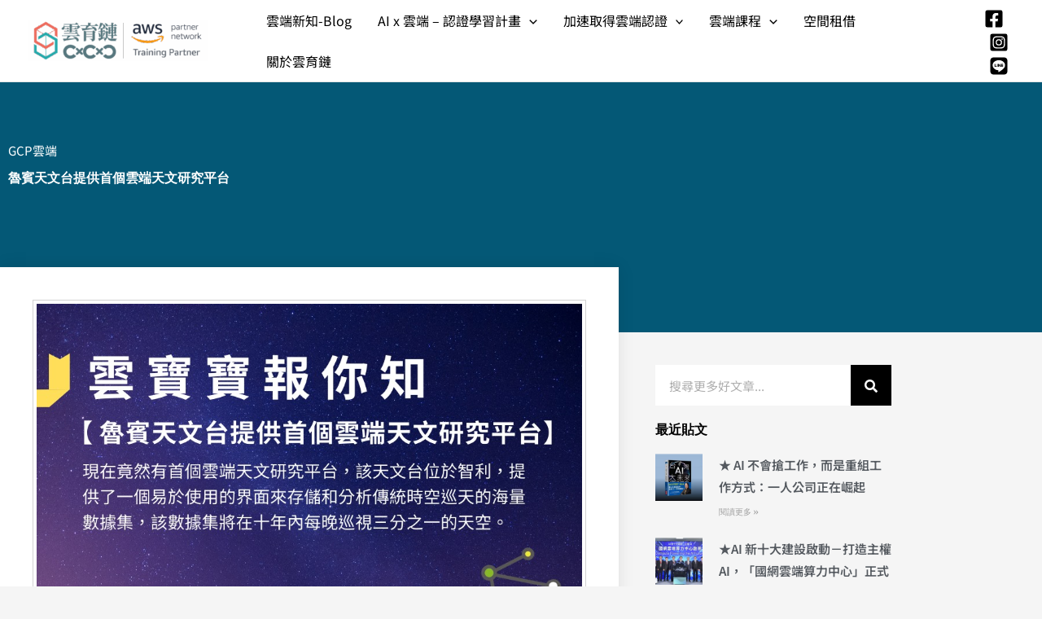

--- FILE ---
content_type: text/css
request_url: https://www.cxcxc.io/wp-content/uploads/elementor/css/post-5198.css?ver=1766484277
body_size: 682
content:
.elementor-kit-5198{--e-global-color-primary:#6EC1E4;--e-global-color-secondary:#54595F;--e-global-color-text:#7A7A7A;--e-global-color-accent:#61CE70;--e-global-color-a53e17d:#FF9999;--e-global-color-44770a4:#045876;--e-global-color-fd30bca:#86E0DD;--e-global-color-61a6c52:#58767D;--e-global-color-6a7df39:#D2B662;--e-global-color-8a3c98c:#FF6608;--e-global-color-f0dcf3e:#094475;--e-global-color-501df20:#FFDC91;--e-global-color-d4c6d46:#072641;--e-global-color-64e8eef:#061A48;--e-global-color-9c78dde:#F8F8F8;--e-global-color-9a90092:#FFFCF4;--e-global-color-e22a8de:#07B7FF;--e-global-color-4fb7b7d:#d3b574;--e-global-color-f2db293:#061A48;--e-global-color-e2ceb78:#16163f;--e-global-color-819d744:#E77147;--e-global-color-f815795:#D2D2D2;--e-global-color-85de0e6:#FFFFFF0F;--e-global-color-e731fa8:#FFE5AE;--e-global-color-443bd52:#ebb0e7;--e-global-color-a791d77:#2642D3;--e-global-color-5a6ba59:#FFFFFF;--e-global-color-d303f6a:#FF983C;--e-global-typography-primary-font-family:"Noto Sans TC";--e-global-typography-primary-font-weight:600;--e-global-typography-secondary-font-family:"Noto Sans TC";--e-global-typography-secondary-font-weight:400;--e-global-typography-text-font-family:"Noto Sans TC";--e-global-typography-text-font-weight:400;--e-global-typography-accent-font-family:"Noto Sans TC";--e-global-typography-accent-font-weight:500;}.elementor-kit-5198 e-page-transition{background-color:#FFBC7D;}.elementor-section.elementor-section-boxed > .elementor-container{max-width:1140px;}.e-con{--container-max-width:1140px;}.elementor-widget:not(:last-child){margin-block-end:20px;}.elementor-element{--widgets-spacing:20px 20px;--widgets-spacing-row:20px;--widgets-spacing-column:20px;}{}h1.entry-title{display:var(--page-title-display);}@media(max-width:1024px){.elementor-section.elementor-section-boxed > .elementor-container{max-width:1024px;}.e-con{--container-max-width:1024px;}}@media(max-width:767px){.elementor-section.elementor-section-boxed > .elementor-container{max-width:767px;}.e-con{--container-max-width:767px;}}

--- FILE ---
content_type: text/css
request_url: https://www.cxcxc.io/wp-content/uploads/elementor/css/post-10446.css?ver=1766484855
body_size: 1796
content:
.elementor-10446 .elementor-element.elementor-element-4267eeb9:not(.elementor-motion-effects-element-type-background), .elementor-10446 .elementor-element.elementor-element-4267eeb9 > .elementor-motion-effects-container > .elementor-motion-effects-layer{background-color:var( --e-global-color-44770a4 );}.elementor-10446 .elementor-element.elementor-element-4267eeb9{transition:background 0.3s, border 0.3s, border-radius 0.3s, box-shadow 0.3s;padding:60px 0px 130px 0px;}.elementor-10446 .elementor-element.elementor-element-4267eeb9 > .elementor-background-overlay{transition:background 0.3s, border-radius 0.3s, opacity 0.3s;}.elementor-10446 .elementor-element.elementor-element-1f159f3c > .elementor-element-populated{margin:0% 33% 0% 0%;--e-column-margin-right:33%;--e-column-margin-left:0%;}.elementor-widget-post-info .elementor-icon-list-item:not(:last-child):after{border-color:var( --e-global-color-text );}.elementor-widget-post-info .elementor-icon-list-icon i{color:var( --e-global-color-primary );}.elementor-widget-post-info .elementor-icon-list-icon svg{fill:var( --e-global-color-primary );}.elementor-widget-post-info .elementor-icon-list-text, .elementor-widget-post-info .elementor-icon-list-text a{color:var( --e-global-color-secondary );}.elementor-widget-post-info .elementor-icon-list-item{font-family:var( --e-global-typography-text-font-family ), Sans-serif;font-weight:var( --e-global-typography-text-font-weight );}.elementor-10446 .elementor-element.elementor-element-48df678a .elementor-icon-list-icon{width:14px;}.elementor-10446 .elementor-element.elementor-element-48df678a .elementor-icon-list-icon i{font-size:14px;}.elementor-10446 .elementor-element.elementor-element-48df678a .elementor-icon-list-icon svg{--e-icon-list-icon-size:14px;}.elementor-10446 .elementor-element.elementor-element-48df678a .elementor-icon-list-text, .elementor-10446 .elementor-element.elementor-element-48df678a .elementor-icon-list-text a{color:#ffffff;}.elementor-10446 .elementor-element.elementor-element-48df678a .elementor-icon-list-item{font-size:15px;}.elementor-widget-theme-post-title .elementor-heading-title{font-family:var( --e-global-typography-primary-font-family ), Sans-serif;font-weight:var( --e-global-typography-primary-font-weight );color:var( --e-global-color-primary );}.elementor-10446 .elementor-element.elementor-element-248712fb > .elementor-widget-container{margin:-10px 0px 40px 0px;}.elementor-10446 .elementor-element.elementor-element-248712fb .elementor-heading-title{font-family:"Merriweather", Sans-serif;line-height:1.3em;color:#ffffff;}.elementor-10446 .elementor-element.elementor-element-6ba36c5c{margin-top:40px;margin-bottom:40px;z-index:1;}.elementor-10446 .elementor-element.elementor-element-4f4d9c9d:not(.elementor-motion-effects-element-type-background) > .elementor-widget-wrap, .elementor-10446 .elementor-element.elementor-element-4f4d9c9d > .elementor-widget-wrap > .elementor-motion-effects-container > .elementor-motion-effects-layer{background-color:#ffffff;}.elementor-10446 .elementor-element.elementor-element-4f4d9c9d > .elementor-element-populated{box-shadow:0px 0px 20px 0px rgba(0,0,0,0.09);transition:background 0.3s, border 0.3s, border-radius 0.3s, box-shadow 0.3s;margin:-120px 0px 0px 0px;--e-column-margin-right:0px;--e-column-margin-left:0px;padding:40px 40px 40px 40px;}.elementor-10446 .elementor-element.elementor-element-4f4d9c9d > .elementor-element-populated > .elementor-background-overlay{transition:background 0.3s, border-radius 0.3s, opacity 0.3s;}.elementor-widget-theme-post-featured-image .widget-image-caption{color:var( --e-global-color-text );font-family:var( --e-global-typography-text-font-family ), Sans-serif;font-weight:var( --e-global-typography-text-font-weight );}.elementor-10446 .elementor-element.elementor-element-2d0543cd > .elementor-widget-container{padding:4px 4px 4px 4px;border-style:solid;border-width:1px 1px 1px 1px;border-color:#d1d1d1;}.elementor-widget-theme-post-content{color:var( --e-global-color-text );font-family:var( --e-global-typography-text-font-family ), Sans-serif;font-weight:var( --e-global-typography-text-font-weight );}.elementor-10446 .elementor-element.elementor-element-3b5ce111{color:var( --e-global-color-44770a4 );line-height:1.9em;}.elementor-10446 .elementor-element.elementor-element-14076f6e > .elementor-element-populated{padding:0px 45px 40px 45px;}.elementor-widget-search-form input[type="search"].elementor-search-form__input{font-family:var( --e-global-typography-text-font-family ), Sans-serif;font-weight:var( --e-global-typography-text-font-weight );}.elementor-widget-search-form .elementor-search-form__input,
					.elementor-widget-search-form .elementor-search-form__icon,
					.elementor-widget-search-form .elementor-lightbox .dialog-lightbox-close-button,
					.elementor-widget-search-form .elementor-lightbox .dialog-lightbox-close-button:hover,
					.elementor-widget-search-form.elementor-search-form--skin-full_screen input[type="search"].elementor-search-form__input{color:var( --e-global-color-text );fill:var( --e-global-color-text );}.elementor-widget-search-form .elementor-search-form__submit{font-family:var( --e-global-typography-text-font-family ), Sans-serif;font-weight:var( --e-global-typography-text-font-weight );background-color:var( --e-global-color-secondary );}.elementor-10446 .elementor-element.elementor-element-4f3b7f5 .elementor-search-form__container{min-height:50px;}.elementor-10446 .elementor-element.elementor-element-4f3b7f5 .elementor-search-form__submit{min-width:50px;background-color:#000000;}body:not(.rtl) .elementor-10446 .elementor-element.elementor-element-4f3b7f5 .elementor-search-form__icon{padding-left:calc(50px / 3);}body.rtl .elementor-10446 .elementor-element.elementor-element-4f3b7f5 .elementor-search-form__icon{padding-right:calc(50px / 3);}.elementor-10446 .elementor-element.elementor-element-4f3b7f5 .elementor-search-form__input, .elementor-10446 .elementor-element.elementor-element-4f3b7f5.elementor-search-form--button-type-text .elementor-search-form__submit{padding-left:calc(50px / 3);padding-right:calc(50px / 3);}.elementor-10446 .elementor-element.elementor-element-4f3b7f5:not(.elementor-search-form--skin-full_screen) .elementor-search-form__container{background-color:#ffffff;border-radius:0px;}.elementor-10446 .elementor-element.elementor-element-4f3b7f5.elementor-search-form--skin-full_screen input[type="search"].elementor-search-form__input{background-color:#ffffff;border-radius:0px;}.elementor-widget-heading .elementor-heading-title{font-family:var( --e-global-typography-primary-font-family ), Sans-serif;font-weight:var( --e-global-typography-primary-font-weight );color:var( --e-global-color-primary );}.elementor-10446 .elementor-element.elementor-element-79d6a152 > .elementor-widget-container{margin:0px 0px 0px 0px;}.elementor-10446 .elementor-element.elementor-element-79d6a152 .elementor-heading-title{font-family:"Merriweather", Sans-serif;color:#000000;}.elementor-widget-posts .elementor-button{background-color:var( --e-global-color-accent );font-family:var( --e-global-typography-accent-font-family ), Sans-serif;font-weight:var( --e-global-typography-accent-font-weight );}.elementor-widget-posts .elementor-post__title, .elementor-widget-posts .elementor-post__title a{color:var( --e-global-color-secondary );font-family:var( --e-global-typography-primary-font-family ), Sans-serif;font-weight:var( --e-global-typography-primary-font-weight );}.elementor-widget-posts .elementor-post__meta-data{font-family:var( --e-global-typography-secondary-font-family ), Sans-serif;font-weight:var( --e-global-typography-secondary-font-weight );}.elementor-widget-posts .elementor-post__excerpt p{font-family:var( --e-global-typography-text-font-family ), Sans-serif;font-weight:var( --e-global-typography-text-font-weight );}.elementor-widget-posts .elementor-post__read-more{color:var( --e-global-color-accent );}.elementor-widget-posts a.elementor-post__read-more{font-family:var( --e-global-typography-accent-font-family ), Sans-serif;font-weight:var( --e-global-typography-accent-font-weight );}.elementor-widget-posts .elementor-post__card .elementor-post__badge{background-color:var( --e-global-color-accent );font-family:var( --e-global-typography-accent-font-family ), Sans-serif;font-weight:var( --e-global-typography-accent-font-weight );}.elementor-widget-posts .elementor-pagination{font-family:var( --e-global-typography-secondary-font-family ), Sans-serif;font-weight:var( --e-global-typography-secondary-font-weight );}.elementor-widget-posts .e-load-more-message{font-family:var( --e-global-typography-secondary-font-family ), Sans-serif;font-weight:var( --e-global-typography-secondary-font-weight );}.elementor-10446 .elementor-element.elementor-element-4e2302b9{--grid-row-gap:20px;--grid-column-gap:30px;}.elementor-10446 .elementor-element.elementor-element-4e2302b9 .elementor-posts-container .elementor-post__thumbnail{padding-bottom:calc( 1 * 100% );}.elementor-10446 .elementor-element.elementor-element-4e2302b9:after{content:"1";}.elementor-10446 .elementor-element.elementor-element-4e2302b9 .elementor-post__thumbnail__link{width:20%;}.elementor-10446 .elementor-element.elementor-element-4e2302b9.elementor-posts--thumbnail-left .elementor-post__thumbnail__link{margin-right:20px;}.elementor-10446 .elementor-element.elementor-element-4e2302b9.elementor-posts--thumbnail-right .elementor-post__thumbnail__link{margin-left:20px;}.elementor-10446 .elementor-element.elementor-element-4e2302b9.elementor-posts--thumbnail-top .elementor-post__thumbnail__link{margin-bottom:20px;}.elementor-10446 .elementor-element.elementor-element-4e2302b9 .elementor-post__title, .elementor-10446 .elementor-element.elementor-element-4e2302b9 .elementor-post__title a{font-size:15px;}.elementor-10446 .elementor-element.elementor-element-4e2302b9 .elementor-post__read-more{color:#a0a0a0;}.elementor-10446 .elementor-element.elementor-element-4e2302b9 a.elementor-post__read-more{font-family:"Merriweather", Sans-serif;font-size:10px;}.elementor-10446 .elementor-element.elementor-element-27b67fd > .elementor-widget-container{margin:0px 0px 0px 0px;padding:0px 0px 0px 0px;}.elementor-10446 .elementor-element.elementor-element-4e14e918 > .elementor-widget-container{margin:0px 0px 0px 0px;}.elementor-10446 .elementor-element.elementor-element-4e14e918 .elementor-heading-title{font-family:"Merriweather", Sans-serif;color:#000000;}.elementor-10446 .elementor-element.elementor-element-30c82ba0 .elementor-repeater-item-bce7a8f.elementor-social-icon{background-color:var( --e-global-color-accent );}.elementor-10446 .elementor-element.elementor-element-30c82ba0{--grid-template-columns:repeat(0, auto);--icon-size:20px;--grid-column-gap:30px;--grid-row-gap:0px;}.elementor-10446 .elementor-element.elementor-element-30c82ba0 .elementor-widget-container{text-align:center;}.elementor-10446 .elementor-element.elementor-element-30c82ba0 .elementor-social-icon{--icon-padding:1em;}.elementor-10446 .elementor-element.elementor-element-1d1fd129:not(.elementor-motion-effects-element-type-background), .elementor-10446 .elementor-element.elementor-element-1d1fd129 > .elementor-motion-effects-container > .elementor-motion-effects-layer{background-color:#000000;}.elementor-10446 .elementor-element.elementor-element-1d1fd129{transition:background 0.3s, border 0.3s, border-radius 0.3s, box-shadow 0.3s;margin-top:-120px;margin-bottom:0px;padding:140px 0px 60px 0px;}.elementor-10446 .elementor-element.elementor-element-1d1fd129 > .elementor-background-overlay{transition:background 0.3s, border-radius 0.3s, opacity 0.3s;}.elementor-10446 .elementor-element.elementor-element-489a1e90 > .elementor-element-populated{margin:0% 33% 0% 0%;--e-column-margin-right:33%;--e-column-margin-left:0%;}.elementor-10446 .elementor-element.elementor-element-7ad6b83b .elementor-heading-title{font-family:"Merriweather", Sans-serif;text-transform:capitalize;line-height:1.3em;color:#ffffff;}body.elementor-page-10446:not(.elementor-motion-effects-element-type-background), body.elementor-page-10446 > .elementor-motion-effects-container > .elementor-motion-effects-layer{background-color:#f5f5f5;}@media(max-width:1024px) and (min-width:768px){.elementor-10446 .elementor-element.elementor-element-4f4d9c9d{width:100%;}.elementor-10446 .elementor-element.elementor-element-14076f6e{width:100%;}}@media(max-width:1024px){.elementor-10446 .elementor-element.elementor-element-4267eeb9{padding:60px 0px 60px 0px;}.elementor-10446 .elementor-element.elementor-element-1f159f3c > .elementor-element-populated{margin:0px 0px 0px 0px;--e-column-margin-right:0px;--e-column-margin-left:0px;padding:0px 80px 0px 80px;}.elementor-10446 .elementor-element.elementor-element-248712fb{text-align:center;}.elementor-10446 .elementor-element.elementor-element-6ba36c5c{margin-top:0px;margin-bottom:0px;}.elementor-10446 .elementor-element.elementor-element-4f4d9c9d > .elementor-element-populated{margin:0px 0px 0px 0px;--e-column-margin-right:0px;--e-column-margin-left:0px;}.elementor-10446 .elementor-element.elementor-element-14076f6e > .elementor-element-populated{padding:40px 40px 40px 40px;}.elementor-10446 .elementor-element.elementor-element-489a1e90 > .elementor-element-populated{margin:0px 0px 0px 0px;--e-column-margin-right:0px;--e-column-margin-left:0px;padding:0px 80px 0px 80px;}.elementor-10446 .elementor-element.elementor-element-7ad6b83b{text-align:center;}}@media(max-width:767px){.elementor-10446 .elementor-element.elementor-element-4267eeb9{padding:0px 0px 0px 0px;}.elementor-10446 .elementor-element.elementor-element-1f159f3c > .elementor-element-populated{padding:40px 40px 40px 40px;}.elementor-10446 .elementor-element.elementor-element-248712fb .elementor-heading-title{font-size:25px;}.elementor-10446 .elementor-element.elementor-element-4e2302b9 .elementor-posts-container .elementor-post__thumbnail{padding-bottom:calc( 1 * 100% );}.elementor-10446 .elementor-element.elementor-element-4e2302b9:after{content:"1";}.elementor-10446 .elementor-element.elementor-element-4e2302b9 .elementor-post__thumbnail__link{width:20%;}.elementor-10446 .elementor-element.elementor-element-489a1e90 > .elementor-element-populated{padding:40px 40px 40px 40px;}}

--- FILE ---
content_type: text/css
request_url: https://www.cxcxc.io/wp-content/uploads/elementor/css/post-9096.css?ver=1766484278
body_size: 337
content:
.elementor-widget-heading .elementor-heading-title{font-family:var( --e-global-typography-primary-font-family ), Sans-serif;font-weight:var( --e-global-typography-primary-font-weight );color:var( --e-global-color-primary );}.elementor-9096 .elementor-element.elementor-element-a3124ca{text-align:center;}.elementor-9096 .elementor-element.elementor-element-a3124ca .elementor-heading-title{color:#2D7B9C;}#elementor-popup-modal-9096{background-color:rgba(0,0,0,.8);justify-content:center;align-items:center;pointer-events:all;}#elementor-popup-modal-9096 .dialog-message{width:640px;height:auto;}#elementor-popup-modal-9096 .dialog-close-button{display:flex;}#elementor-popup-modal-9096 .dialog-widget-content{box-shadow:2px 8px 23px 3px rgba(0,0,0,0.2);}

--- FILE ---
content_type: text/javascript
request_url: https://www.cxcxc.io/wp-content/plugins/mighty-addons/assets/js/wrapper-link.js?ver=1.9.3
body_size: 453
content:
(function ($) {
  "use strict";

  var Mighty_Addons = {

    Mighty_WrapperLink: function ( $scope, $ ) {

      if( $scope.data( 'mt-wrapperlink' ) || $scope.data( 'mt-hashed-wrapperlink' ) ) {

        var isExternal = $scope.data( 'mt-wrapperlink-external' );

        if ( ! $scope.data( 'mt-wrapperlink' ) ) {
          return;
        }

        
        $scope.on( 'click', function( e ) {
          e.stopPropagation();

          let url = this.getAttribute( 'data-mt-wrapperlink' );

          if ( isExternal ) {
            window.open( url, '_blank' );
          } else {
            if ( $scope.data( 'mt-wrapperlink' ) ) {
              window.location.href = url;
            } else {
              $( 'html, body' ).animate( { scrollTop: $( url ).offset().top }, 1000 );
            }
          }
        });

      }
    }

  }

  $(window).on('elementor/frontend/init', function () {

    elementorFrontend.hooks.addAction( 'frontend/element_ready/global', Mighty_Addons.Mighty_WrapperLink );

  });

})(jQuery);
